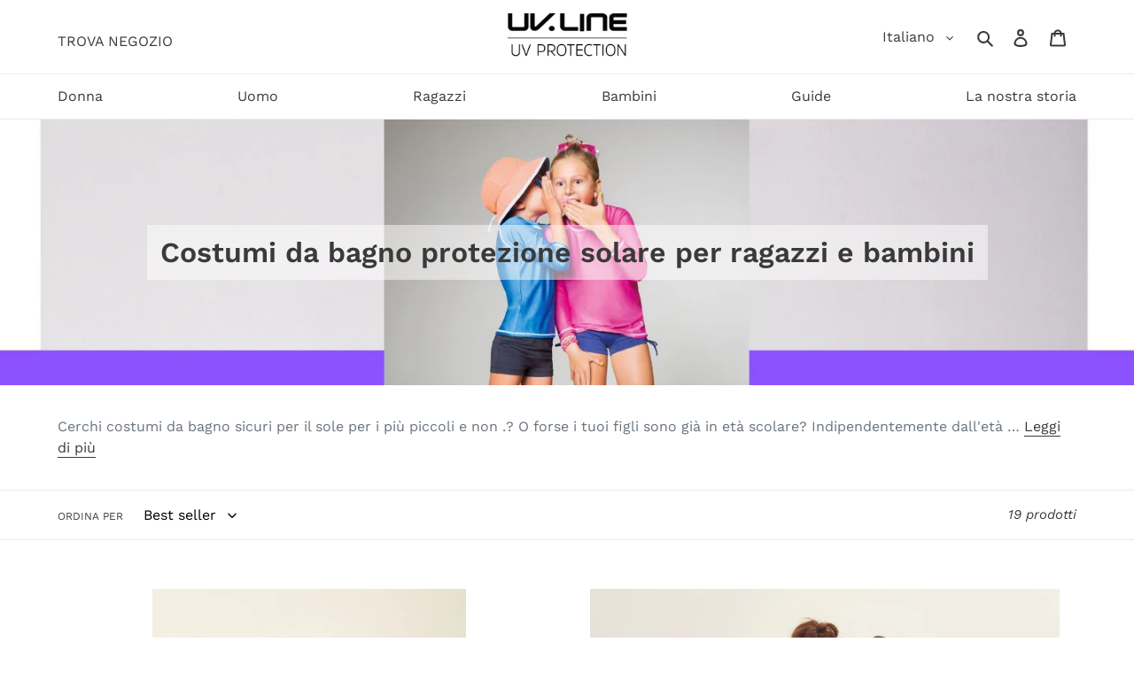

--- FILE ---
content_type: text/javascript
request_url: https://uvline.it/cdn/shop/t/1/assets/theme.bbs.uvline.js?v=5314311134075323181648651426
body_size: 406
content:
window.bbs=window.bbs||{},bbs.geomodal=function(){"use strict";function init(json){const geomodal=document.querySelector("[data-geomodal]");if(geomodal===null)return;const now=new Date,storageItem=window.localStorage.getItem("bbsGeoModalOpen");if(geomodal.dataset.geomodelEdit==="false"&&storageItem){const jsonStorageItem=JSON.parse(storageItem);if(now.getTime()<jsonStorageItem.expiry)return}let shop={domain:"uv-line.myshopify.com",titleText:"Welcome",contentText:"It seems you're in [country].",buttonText:"Go to the international store",dismissText:"No, thanks"};const shops={BR:{domain:"www.uvline.com.br",titleText:"Bem-vindo",contentText:"Parece que voc\xEA est\xE1 no Brasil.",buttonText:"Ir para a loja brasileira.",dismissText:"N\xE3o, obrigado"},FR:{domain:"uvline-fr.myshopify.com",titleText:"Bienvenue",contentText:"Il semble que vous \xEAtes en France.",buttonText:"Acc\xE9dez \xE0 la boutique en France",dismissText:"Non, merci"},IT:{domain:"uv-line-it.myshopify.com",titleText:"Benvenuto",contentText:"Sembra che tu sia in Italia.",buttonText:"Vai al negozio in Italia",dismissText:"No, grazie"},AU:{domain:"uvline-en-au.myshopify.com",titleText:"Welcome",contentText:"It seems you're in Australia.",buttonText:"Go to the Australia store",dismissText:"No, thanks"},DE:{domain:"uvline-de.myshopify.com",titleText:"Willkommen",contentText:"Es scheint, Sie sind in Deutschland.",buttonText:"Besuchen Sie den Deutschland Shop",dismissText:"Nein, Danke"}};if(typeof shops[json.country_code]<"u")for(const[key,value]of Object.entries(shops[json.country_code]))value&&(shop[key]=value);if(geomodal.dataset.geomodalPermanentDomain===shop.domain&&geomodal.dataset.geomodelEdit==="false")return;shop.contentText=shop.contentText.replace("[country]",json.country),shop.buttonText=shop.buttonText.replace("[country]",json.country);const location="https://"+shop.domain+geomodal.dataset.geomodelPath,title=geomodal.querySelector("[data-geomodal-title]");title.innerHTML=shop.titleText;const content=geomodal.querySelector("[data-geomodal-content]");content.innerHTML=shop.contentText;const flag=geomodal.querySelector("[data-geomodal-flag]");flag.src=flag.dataset.src.replace("[code]",json.country_code.toLowerCase());const button=geomodal.querySelector("[data-geomodal-button]");button.innerHTML=shop.buttonText,button.addEventListener("click",function(event){event.preventDefault(),window.location=location});const dismiss=geomodal.querySelector("[data-geomodal-dismiss]");dismiss.innerHTML=shop.dismissText;const delay=parseInt(geomodal.dataset.geomodalDelay)*1e3;openModal(geomodal,delay),window.localStorage.setItem("bbsGeoModalOpen",JSON.stringify({expiry:now.getTime()+6048e5}));const close=geomodal.querySelectorAll("[data-geomodal-close]");for(let i=0,l=close.length;i<l;i++)close[i].addEventListener("click",function(event){event.preventDefault(),closeModal(geomodal)})}function openModal(element,delay){setTimeout(function(){element.classList.add("active"),setTimeout(function(){element.classList.add("opacity")},50)},delay)}function closeModal(element){element.classList.remove("opacity"),setTimeout(function(){element.classList.remove("active")},400)}return{init}}(),document.addEventListener("BBSGeoipLoaded",function(event){bbs.geomodal.init(event.detail)});
//# sourceMappingURL=/cdn/shop/t/1/assets/theme.bbs.uvline.js.map?v=5314311134075323181648651426
